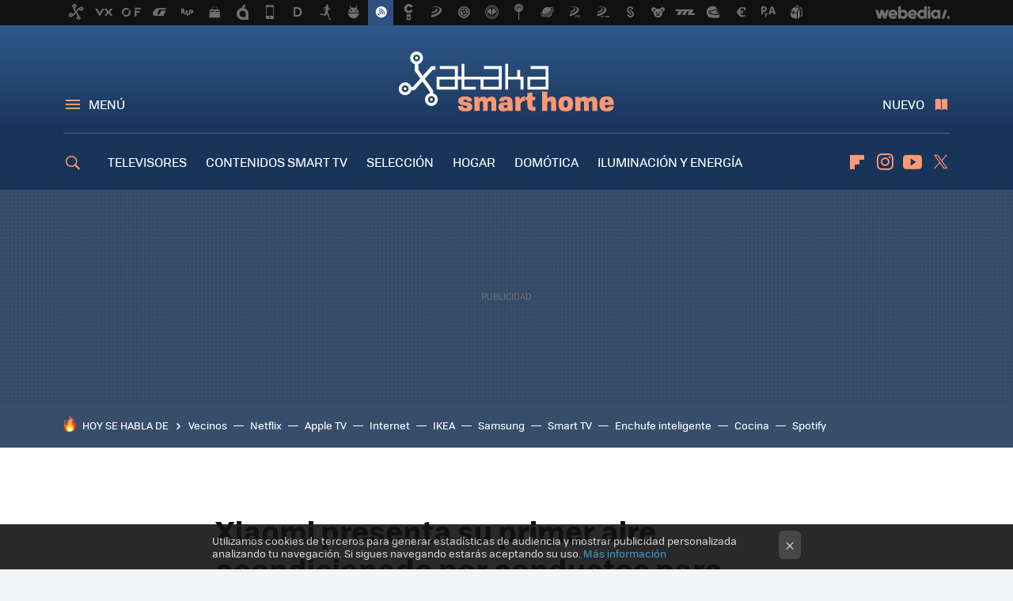

--- FILE ---
content_type: application/javascript; charset=utf-8
request_url: https://fundingchoicesmessages.google.com/f/AGSKWxXR_kqPIYWx2QcW15OIKxLugwVgG7gDnIpalj08zQB_u5m7-tZVyg1Bebk5Bsql0k60LzgKXnEh3TE3KnjI_fPpM7NtxFigAxM2QtREcQpzum6p1JzNE-7I_97__C_JxnzQ8Dd9zWEdQ-AtBEwiJzV18NdAdbE-jYbrKX3RK1J1vF6nT297bzU7tffi/__ad_promo2./footad./noodleAdFramed./imgad_/download/ad.
body_size: -1290
content:
window['a4ee11f2-99e0-4010-b0d0-2d8e3400a26a'] = true;